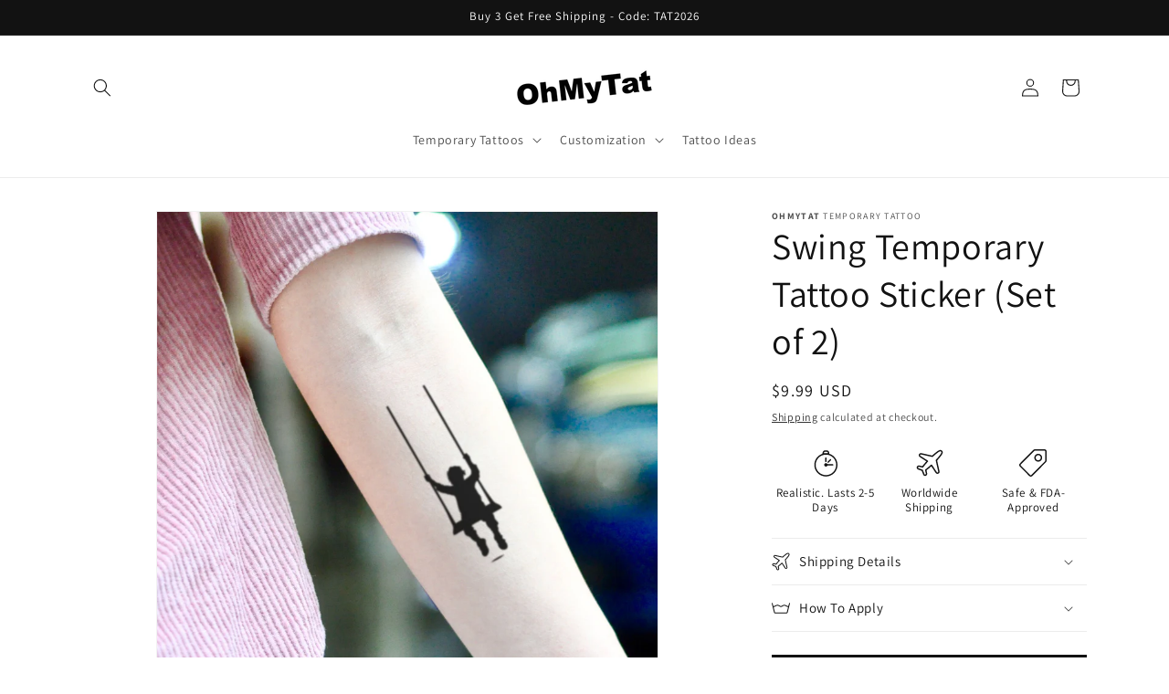

--- FILE ---
content_type: text/html; charset=utf-8
request_url: https://www.google.com/recaptcha/api2/aframe
body_size: 267
content:
<!DOCTYPE HTML><html><head><meta http-equiv="content-type" content="text/html; charset=UTF-8"></head><body><script nonce="P1bDELyeHFqvcG6F0cMh2w">/** Anti-fraud and anti-abuse applications only. See google.com/recaptcha */ try{var clients={'sodar':'https://pagead2.googlesyndication.com/pagead/sodar?'};window.addEventListener("message",function(a){try{if(a.source===window.parent){var b=JSON.parse(a.data);var c=clients[b['id']];if(c){var d=document.createElement('img');d.src=c+b['params']+'&rc='+(localStorage.getItem("rc::a")?sessionStorage.getItem("rc::b"):"");window.document.body.appendChild(d);sessionStorage.setItem("rc::e",parseInt(sessionStorage.getItem("rc::e")||0)+1);localStorage.setItem("rc::h",'1769333657459');}}}catch(b){}});window.parent.postMessage("_grecaptcha_ready", "*");}catch(b){}</script></body></html>